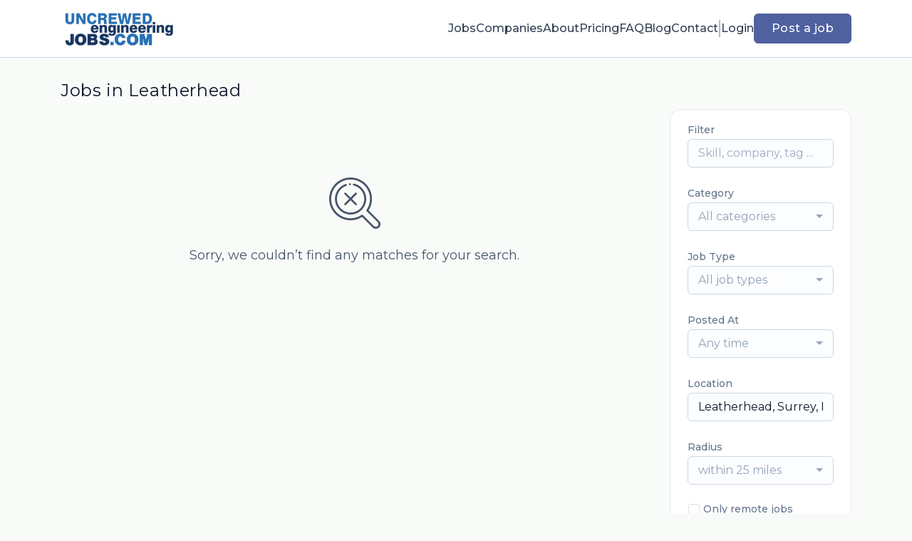

--- FILE ---
content_type: text/html; charset=utf-8
request_url: https://www.google.com/recaptcha/api2/anchor?ar=1&k=6Le7CdQoAAAAAKiYR9pPPytJ7deUomntdJvTs6FD&co=aHR0cHM6Ly93d3cudW5jcmV3ZWRlbmdpbmVlcmluZ2pvYnMuY29tOjQ0Mw..&hl=en&v=N67nZn4AqZkNcbeMu4prBgzg&size=invisible&anchor-ms=20000&execute-ms=30000&cb=e64u4u7mxrwa
body_size: 49354
content:
<!DOCTYPE HTML><html dir="ltr" lang="en"><head><meta http-equiv="Content-Type" content="text/html; charset=UTF-8">
<meta http-equiv="X-UA-Compatible" content="IE=edge">
<title>reCAPTCHA</title>
<style type="text/css">
/* cyrillic-ext */
@font-face {
  font-family: 'Roboto';
  font-style: normal;
  font-weight: 400;
  font-stretch: 100%;
  src: url(//fonts.gstatic.com/s/roboto/v48/KFO7CnqEu92Fr1ME7kSn66aGLdTylUAMa3GUBHMdazTgWw.woff2) format('woff2');
  unicode-range: U+0460-052F, U+1C80-1C8A, U+20B4, U+2DE0-2DFF, U+A640-A69F, U+FE2E-FE2F;
}
/* cyrillic */
@font-face {
  font-family: 'Roboto';
  font-style: normal;
  font-weight: 400;
  font-stretch: 100%;
  src: url(//fonts.gstatic.com/s/roboto/v48/KFO7CnqEu92Fr1ME7kSn66aGLdTylUAMa3iUBHMdazTgWw.woff2) format('woff2');
  unicode-range: U+0301, U+0400-045F, U+0490-0491, U+04B0-04B1, U+2116;
}
/* greek-ext */
@font-face {
  font-family: 'Roboto';
  font-style: normal;
  font-weight: 400;
  font-stretch: 100%;
  src: url(//fonts.gstatic.com/s/roboto/v48/KFO7CnqEu92Fr1ME7kSn66aGLdTylUAMa3CUBHMdazTgWw.woff2) format('woff2');
  unicode-range: U+1F00-1FFF;
}
/* greek */
@font-face {
  font-family: 'Roboto';
  font-style: normal;
  font-weight: 400;
  font-stretch: 100%;
  src: url(//fonts.gstatic.com/s/roboto/v48/KFO7CnqEu92Fr1ME7kSn66aGLdTylUAMa3-UBHMdazTgWw.woff2) format('woff2');
  unicode-range: U+0370-0377, U+037A-037F, U+0384-038A, U+038C, U+038E-03A1, U+03A3-03FF;
}
/* math */
@font-face {
  font-family: 'Roboto';
  font-style: normal;
  font-weight: 400;
  font-stretch: 100%;
  src: url(//fonts.gstatic.com/s/roboto/v48/KFO7CnqEu92Fr1ME7kSn66aGLdTylUAMawCUBHMdazTgWw.woff2) format('woff2');
  unicode-range: U+0302-0303, U+0305, U+0307-0308, U+0310, U+0312, U+0315, U+031A, U+0326-0327, U+032C, U+032F-0330, U+0332-0333, U+0338, U+033A, U+0346, U+034D, U+0391-03A1, U+03A3-03A9, U+03B1-03C9, U+03D1, U+03D5-03D6, U+03F0-03F1, U+03F4-03F5, U+2016-2017, U+2034-2038, U+203C, U+2040, U+2043, U+2047, U+2050, U+2057, U+205F, U+2070-2071, U+2074-208E, U+2090-209C, U+20D0-20DC, U+20E1, U+20E5-20EF, U+2100-2112, U+2114-2115, U+2117-2121, U+2123-214F, U+2190, U+2192, U+2194-21AE, U+21B0-21E5, U+21F1-21F2, U+21F4-2211, U+2213-2214, U+2216-22FF, U+2308-230B, U+2310, U+2319, U+231C-2321, U+2336-237A, U+237C, U+2395, U+239B-23B7, U+23D0, U+23DC-23E1, U+2474-2475, U+25AF, U+25B3, U+25B7, U+25BD, U+25C1, U+25CA, U+25CC, U+25FB, U+266D-266F, U+27C0-27FF, U+2900-2AFF, U+2B0E-2B11, U+2B30-2B4C, U+2BFE, U+3030, U+FF5B, U+FF5D, U+1D400-1D7FF, U+1EE00-1EEFF;
}
/* symbols */
@font-face {
  font-family: 'Roboto';
  font-style: normal;
  font-weight: 400;
  font-stretch: 100%;
  src: url(//fonts.gstatic.com/s/roboto/v48/KFO7CnqEu92Fr1ME7kSn66aGLdTylUAMaxKUBHMdazTgWw.woff2) format('woff2');
  unicode-range: U+0001-000C, U+000E-001F, U+007F-009F, U+20DD-20E0, U+20E2-20E4, U+2150-218F, U+2190, U+2192, U+2194-2199, U+21AF, U+21E6-21F0, U+21F3, U+2218-2219, U+2299, U+22C4-22C6, U+2300-243F, U+2440-244A, U+2460-24FF, U+25A0-27BF, U+2800-28FF, U+2921-2922, U+2981, U+29BF, U+29EB, U+2B00-2BFF, U+4DC0-4DFF, U+FFF9-FFFB, U+10140-1018E, U+10190-1019C, U+101A0, U+101D0-101FD, U+102E0-102FB, U+10E60-10E7E, U+1D2C0-1D2D3, U+1D2E0-1D37F, U+1F000-1F0FF, U+1F100-1F1AD, U+1F1E6-1F1FF, U+1F30D-1F30F, U+1F315, U+1F31C, U+1F31E, U+1F320-1F32C, U+1F336, U+1F378, U+1F37D, U+1F382, U+1F393-1F39F, U+1F3A7-1F3A8, U+1F3AC-1F3AF, U+1F3C2, U+1F3C4-1F3C6, U+1F3CA-1F3CE, U+1F3D4-1F3E0, U+1F3ED, U+1F3F1-1F3F3, U+1F3F5-1F3F7, U+1F408, U+1F415, U+1F41F, U+1F426, U+1F43F, U+1F441-1F442, U+1F444, U+1F446-1F449, U+1F44C-1F44E, U+1F453, U+1F46A, U+1F47D, U+1F4A3, U+1F4B0, U+1F4B3, U+1F4B9, U+1F4BB, U+1F4BF, U+1F4C8-1F4CB, U+1F4D6, U+1F4DA, U+1F4DF, U+1F4E3-1F4E6, U+1F4EA-1F4ED, U+1F4F7, U+1F4F9-1F4FB, U+1F4FD-1F4FE, U+1F503, U+1F507-1F50B, U+1F50D, U+1F512-1F513, U+1F53E-1F54A, U+1F54F-1F5FA, U+1F610, U+1F650-1F67F, U+1F687, U+1F68D, U+1F691, U+1F694, U+1F698, U+1F6AD, U+1F6B2, U+1F6B9-1F6BA, U+1F6BC, U+1F6C6-1F6CF, U+1F6D3-1F6D7, U+1F6E0-1F6EA, U+1F6F0-1F6F3, U+1F6F7-1F6FC, U+1F700-1F7FF, U+1F800-1F80B, U+1F810-1F847, U+1F850-1F859, U+1F860-1F887, U+1F890-1F8AD, U+1F8B0-1F8BB, U+1F8C0-1F8C1, U+1F900-1F90B, U+1F93B, U+1F946, U+1F984, U+1F996, U+1F9E9, U+1FA00-1FA6F, U+1FA70-1FA7C, U+1FA80-1FA89, U+1FA8F-1FAC6, U+1FACE-1FADC, U+1FADF-1FAE9, U+1FAF0-1FAF8, U+1FB00-1FBFF;
}
/* vietnamese */
@font-face {
  font-family: 'Roboto';
  font-style: normal;
  font-weight: 400;
  font-stretch: 100%;
  src: url(//fonts.gstatic.com/s/roboto/v48/KFO7CnqEu92Fr1ME7kSn66aGLdTylUAMa3OUBHMdazTgWw.woff2) format('woff2');
  unicode-range: U+0102-0103, U+0110-0111, U+0128-0129, U+0168-0169, U+01A0-01A1, U+01AF-01B0, U+0300-0301, U+0303-0304, U+0308-0309, U+0323, U+0329, U+1EA0-1EF9, U+20AB;
}
/* latin-ext */
@font-face {
  font-family: 'Roboto';
  font-style: normal;
  font-weight: 400;
  font-stretch: 100%;
  src: url(//fonts.gstatic.com/s/roboto/v48/KFO7CnqEu92Fr1ME7kSn66aGLdTylUAMa3KUBHMdazTgWw.woff2) format('woff2');
  unicode-range: U+0100-02BA, U+02BD-02C5, U+02C7-02CC, U+02CE-02D7, U+02DD-02FF, U+0304, U+0308, U+0329, U+1D00-1DBF, U+1E00-1E9F, U+1EF2-1EFF, U+2020, U+20A0-20AB, U+20AD-20C0, U+2113, U+2C60-2C7F, U+A720-A7FF;
}
/* latin */
@font-face {
  font-family: 'Roboto';
  font-style: normal;
  font-weight: 400;
  font-stretch: 100%;
  src: url(//fonts.gstatic.com/s/roboto/v48/KFO7CnqEu92Fr1ME7kSn66aGLdTylUAMa3yUBHMdazQ.woff2) format('woff2');
  unicode-range: U+0000-00FF, U+0131, U+0152-0153, U+02BB-02BC, U+02C6, U+02DA, U+02DC, U+0304, U+0308, U+0329, U+2000-206F, U+20AC, U+2122, U+2191, U+2193, U+2212, U+2215, U+FEFF, U+FFFD;
}
/* cyrillic-ext */
@font-face {
  font-family: 'Roboto';
  font-style: normal;
  font-weight: 500;
  font-stretch: 100%;
  src: url(//fonts.gstatic.com/s/roboto/v48/KFO7CnqEu92Fr1ME7kSn66aGLdTylUAMa3GUBHMdazTgWw.woff2) format('woff2');
  unicode-range: U+0460-052F, U+1C80-1C8A, U+20B4, U+2DE0-2DFF, U+A640-A69F, U+FE2E-FE2F;
}
/* cyrillic */
@font-face {
  font-family: 'Roboto';
  font-style: normal;
  font-weight: 500;
  font-stretch: 100%;
  src: url(//fonts.gstatic.com/s/roboto/v48/KFO7CnqEu92Fr1ME7kSn66aGLdTylUAMa3iUBHMdazTgWw.woff2) format('woff2');
  unicode-range: U+0301, U+0400-045F, U+0490-0491, U+04B0-04B1, U+2116;
}
/* greek-ext */
@font-face {
  font-family: 'Roboto';
  font-style: normal;
  font-weight: 500;
  font-stretch: 100%;
  src: url(//fonts.gstatic.com/s/roboto/v48/KFO7CnqEu92Fr1ME7kSn66aGLdTylUAMa3CUBHMdazTgWw.woff2) format('woff2');
  unicode-range: U+1F00-1FFF;
}
/* greek */
@font-face {
  font-family: 'Roboto';
  font-style: normal;
  font-weight: 500;
  font-stretch: 100%;
  src: url(//fonts.gstatic.com/s/roboto/v48/KFO7CnqEu92Fr1ME7kSn66aGLdTylUAMa3-UBHMdazTgWw.woff2) format('woff2');
  unicode-range: U+0370-0377, U+037A-037F, U+0384-038A, U+038C, U+038E-03A1, U+03A3-03FF;
}
/* math */
@font-face {
  font-family: 'Roboto';
  font-style: normal;
  font-weight: 500;
  font-stretch: 100%;
  src: url(//fonts.gstatic.com/s/roboto/v48/KFO7CnqEu92Fr1ME7kSn66aGLdTylUAMawCUBHMdazTgWw.woff2) format('woff2');
  unicode-range: U+0302-0303, U+0305, U+0307-0308, U+0310, U+0312, U+0315, U+031A, U+0326-0327, U+032C, U+032F-0330, U+0332-0333, U+0338, U+033A, U+0346, U+034D, U+0391-03A1, U+03A3-03A9, U+03B1-03C9, U+03D1, U+03D5-03D6, U+03F0-03F1, U+03F4-03F5, U+2016-2017, U+2034-2038, U+203C, U+2040, U+2043, U+2047, U+2050, U+2057, U+205F, U+2070-2071, U+2074-208E, U+2090-209C, U+20D0-20DC, U+20E1, U+20E5-20EF, U+2100-2112, U+2114-2115, U+2117-2121, U+2123-214F, U+2190, U+2192, U+2194-21AE, U+21B0-21E5, U+21F1-21F2, U+21F4-2211, U+2213-2214, U+2216-22FF, U+2308-230B, U+2310, U+2319, U+231C-2321, U+2336-237A, U+237C, U+2395, U+239B-23B7, U+23D0, U+23DC-23E1, U+2474-2475, U+25AF, U+25B3, U+25B7, U+25BD, U+25C1, U+25CA, U+25CC, U+25FB, U+266D-266F, U+27C0-27FF, U+2900-2AFF, U+2B0E-2B11, U+2B30-2B4C, U+2BFE, U+3030, U+FF5B, U+FF5D, U+1D400-1D7FF, U+1EE00-1EEFF;
}
/* symbols */
@font-face {
  font-family: 'Roboto';
  font-style: normal;
  font-weight: 500;
  font-stretch: 100%;
  src: url(//fonts.gstatic.com/s/roboto/v48/KFO7CnqEu92Fr1ME7kSn66aGLdTylUAMaxKUBHMdazTgWw.woff2) format('woff2');
  unicode-range: U+0001-000C, U+000E-001F, U+007F-009F, U+20DD-20E0, U+20E2-20E4, U+2150-218F, U+2190, U+2192, U+2194-2199, U+21AF, U+21E6-21F0, U+21F3, U+2218-2219, U+2299, U+22C4-22C6, U+2300-243F, U+2440-244A, U+2460-24FF, U+25A0-27BF, U+2800-28FF, U+2921-2922, U+2981, U+29BF, U+29EB, U+2B00-2BFF, U+4DC0-4DFF, U+FFF9-FFFB, U+10140-1018E, U+10190-1019C, U+101A0, U+101D0-101FD, U+102E0-102FB, U+10E60-10E7E, U+1D2C0-1D2D3, U+1D2E0-1D37F, U+1F000-1F0FF, U+1F100-1F1AD, U+1F1E6-1F1FF, U+1F30D-1F30F, U+1F315, U+1F31C, U+1F31E, U+1F320-1F32C, U+1F336, U+1F378, U+1F37D, U+1F382, U+1F393-1F39F, U+1F3A7-1F3A8, U+1F3AC-1F3AF, U+1F3C2, U+1F3C4-1F3C6, U+1F3CA-1F3CE, U+1F3D4-1F3E0, U+1F3ED, U+1F3F1-1F3F3, U+1F3F5-1F3F7, U+1F408, U+1F415, U+1F41F, U+1F426, U+1F43F, U+1F441-1F442, U+1F444, U+1F446-1F449, U+1F44C-1F44E, U+1F453, U+1F46A, U+1F47D, U+1F4A3, U+1F4B0, U+1F4B3, U+1F4B9, U+1F4BB, U+1F4BF, U+1F4C8-1F4CB, U+1F4D6, U+1F4DA, U+1F4DF, U+1F4E3-1F4E6, U+1F4EA-1F4ED, U+1F4F7, U+1F4F9-1F4FB, U+1F4FD-1F4FE, U+1F503, U+1F507-1F50B, U+1F50D, U+1F512-1F513, U+1F53E-1F54A, U+1F54F-1F5FA, U+1F610, U+1F650-1F67F, U+1F687, U+1F68D, U+1F691, U+1F694, U+1F698, U+1F6AD, U+1F6B2, U+1F6B9-1F6BA, U+1F6BC, U+1F6C6-1F6CF, U+1F6D3-1F6D7, U+1F6E0-1F6EA, U+1F6F0-1F6F3, U+1F6F7-1F6FC, U+1F700-1F7FF, U+1F800-1F80B, U+1F810-1F847, U+1F850-1F859, U+1F860-1F887, U+1F890-1F8AD, U+1F8B0-1F8BB, U+1F8C0-1F8C1, U+1F900-1F90B, U+1F93B, U+1F946, U+1F984, U+1F996, U+1F9E9, U+1FA00-1FA6F, U+1FA70-1FA7C, U+1FA80-1FA89, U+1FA8F-1FAC6, U+1FACE-1FADC, U+1FADF-1FAE9, U+1FAF0-1FAF8, U+1FB00-1FBFF;
}
/* vietnamese */
@font-face {
  font-family: 'Roboto';
  font-style: normal;
  font-weight: 500;
  font-stretch: 100%;
  src: url(//fonts.gstatic.com/s/roboto/v48/KFO7CnqEu92Fr1ME7kSn66aGLdTylUAMa3OUBHMdazTgWw.woff2) format('woff2');
  unicode-range: U+0102-0103, U+0110-0111, U+0128-0129, U+0168-0169, U+01A0-01A1, U+01AF-01B0, U+0300-0301, U+0303-0304, U+0308-0309, U+0323, U+0329, U+1EA0-1EF9, U+20AB;
}
/* latin-ext */
@font-face {
  font-family: 'Roboto';
  font-style: normal;
  font-weight: 500;
  font-stretch: 100%;
  src: url(//fonts.gstatic.com/s/roboto/v48/KFO7CnqEu92Fr1ME7kSn66aGLdTylUAMa3KUBHMdazTgWw.woff2) format('woff2');
  unicode-range: U+0100-02BA, U+02BD-02C5, U+02C7-02CC, U+02CE-02D7, U+02DD-02FF, U+0304, U+0308, U+0329, U+1D00-1DBF, U+1E00-1E9F, U+1EF2-1EFF, U+2020, U+20A0-20AB, U+20AD-20C0, U+2113, U+2C60-2C7F, U+A720-A7FF;
}
/* latin */
@font-face {
  font-family: 'Roboto';
  font-style: normal;
  font-weight: 500;
  font-stretch: 100%;
  src: url(//fonts.gstatic.com/s/roboto/v48/KFO7CnqEu92Fr1ME7kSn66aGLdTylUAMa3yUBHMdazQ.woff2) format('woff2');
  unicode-range: U+0000-00FF, U+0131, U+0152-0153, U+02BB-02BC, U+02C6, U+02DA, U+02DC, U+0304, U+0308, U+0329, U+2000-206F, U+20AC, U+2122, U+2191, U+2193, U+2212, U+2215, U+FEFF, U+FFFD;
}
/* cyrillic-ext */
@font-face {
  font-family: 'Roboto';
  font-style: normal;
  font-weight: 900;
  font-stretch: 100%;
  src: url(//fonts.gstatic.com/s/roboto/v48/KFO7CnqEu92Fr1ME7kSn66aGLdTylUAMa3GUBHMdazTgWw.woff2) format('woff2');
  unicode-range: U+0460-052F, U+1C80-1C8A, U+20B4, U+2DE0-2DFF, U+A640-A69F, U+FE2E-FE2F;
}
/* cyrillic */
@font-face {
  font-family: 'Roboto';
  font-style: normal;
  font-weight: 900;
  font-stretch: 100%;
  src: url(//fonts.gstatic.com/s/roboto/v48/KFO7CnqEu92Fr1ME7kSn66aGLdTylUAMa3iUBHMdazTgWw.woff2) format('woff2');
  unicode-range: U+0301, U+0400-045F, U+0490-0491, U+04B0-04B1, U+2116;
}
/* greek-ext */
@font-face {
  font-family: 'Roboto';
  font-style: normal;
  font-weight: 900;
  font-stretch: 100%;
  src: url(//fonts.gstatic.com/s/roboto/v48/KFO7CnqEu92Fr1ME7kSn66aGLdTylUAMa3CUBHMdazTgWw.woff2) format('woff2');
  unicode-range: U+1F00-1FFF;
}
/* greek */
@font-face {
  font-family: 'Roboto';
  font-style: normal;
  font-weight: 900;
  font-stretch: 100%;
  src: url(//fonts.gstatic.com/s/roboto/v48/KFO7CnqEu92Fr1ME7kSn66aGLdTylUAMa3-UBHMdazTgWw.woff2) format('woff2');
  unicode-range: U+0370-0377, U+037A-037F, U+0384-038A, U+038C, U+038E-03A1, U+03A3-03FF;
}
/* math */
@font-face {
  font-family: 'Roboto';
  font-style: normal;
  font-weight: 900;
  font-stretch: 100%;
  src: url(//fonts.gstatic.com/s/roboto/v48/KFO7CnqEu92Fr1ME7kSn66aGLdTylUAMawCUBHMdazTgWw.woff2) format('woff2');
  unicode-range: U+0302-0303, U+0305, U+0307-0308, U+0310, U+0312, U+0315, U+031A, U+0326-0327, U+032C, U+032F-0330, U+0332-0333, U+0338, U+033A, U+0346, U+034D, U+0391-03A1, U+03A3-03A9, U+03B1-03C9, U+03D1, U+03D5-03D6, U+03F0-03F1, U+03F4-03F5, U+2016-2017, U+2034-2038, U+203C, U+2040, U+2043, U+2047, U+2050, U+2057, U+205F, U+2070-2071, U+2074-208E, U+2090-209C, U+20D0-20DC, U+20E1, U+20E5-20EF, U+2100-2112, U+2114-2115, U+2117-2121, U+2123-214F, U+2190, U+2192, U+2194-21AE, U+21B0-21E5, U+21F1-21F2, U+21F4-2211, U+2213-2214, U+2216-22FF, U+2308-230B, U+2310, U+2319, U+231C-2321, U+2336-237A, U+237C, U+2395, U+239B-23B7, U+23D0, U+23DC-23E1, U+2474-2475, U+25AF, U+25B3, U+25B7, U+25BD, U+25C1, U+25CA, U+25CC, U+25FB, U+266D-266F, U+27C0-27FF, U+2900-2AFF, U+2B0E-2B11, U+2B30-2B4C, U+2BFE, U+3030, U+FF5B, U+FF5D, U+1D400-1D7FF, U+1EE00-1EEFF;
}
/* symbols */
@font-face {
  font-family: 'Roboto';
  font-style: normal;
  font-weight: 900;
  font-stretch: 100%;
  src: url(//fonts.gstatic.com/s/roboto/v48/KFO7CnqEu92Fr1ME7kSn66aGLdTylUAMaxKUBHMdazTgWw.woff2) format('woff2');
  unicode-range: U+0001-000C, U+000E-001F, U+007F-009F, U+20DD-20E0, U+20E2-20E4, U+2150-218F, U+2190, U+2192, U+2194-2199, U+21AF, U+21E6-21F0, U+21F3, U+2218-2219, U+2299, U+22C4-22C6, U+2300-243F, U+2440-244A, U+2460-24FF, U+25A0-27BF, U+2800-28FF, U+2921-2922, U+2981, U+29BF, U+29EB, U+2B00-2BFF, U+4DC0-4DFF, U+FFF9-FFFB, U+10140-1018E, U+10190-1019C, U+101A0, U+101D0-101FD, U+102E0-102FB, U+10E60-10E7E, U+1D2C0-1D2D3, U+1D2E0-1D37F, U+1F000-1F0FF, U+1F100-1F1AD, U+1F1E6-1F1FF, U+1F30D-1F30F, U+1F315, U+1F31C, U+1F31E, U+1F320-1F32C, U+1F336, U+1F378, U+1F37D, U+1F382, U+1F393-1F39F, U+1F3A7-1F3A8, U+1F3AC-1F3AF, U+1F3C2, U+1F3C4-1F3C6, U+1F3CA-1F3CE, U+1F3D4-1F3E0, U+1F3ED, U+1F3F1-1F3F3, U+1F3F5-1F3F7, U+1F408, U+1F415, U+1F41F, U+1F426, U+1F43F, U+1F441-1F442, U+1F444, U+1F446-1F449, U+1F44C-1F44E, U+1F453, U+1F46A, U+1F47D, U+1F4A3, U+1F4B0, U+1F4B3, U+1F4B9, U+1F4BB, U+1F4BF, U+1F4C8-1F4CB, U+1F4D6, U+1F4DA, U+1F4DF, U+1F4E3-1F4E6, U+1F4EA-1F4ED, U+1F4F7, U+1F4F9-1F4FB, U+1F4FD-1F4FE, U+1F503, U+1F507-1F50B, U+1F50D, U+1F512-1F513, U+1F53E-1F54A, U+1F54F-1F5FA, U+1F610, U+1F650-1F67F, U+1F687, U+1F68D, U+1F691, U+1F694, U+1F698, U+1F6AD, U+1F6B2, U+1F6B9-1F6BA, U+1F6BC, U+1F6C6-1F6CF, U+1F6D3-1F6D7, U+1F6E0-1F6EA, U+1F6F0-1F6F3, U+1F6F7-1F6FC, U+1F700-1F7FF, U+1F800-1F80B, U+1F810-1F847, U+1F850-1F859, U+1F860-1F887, U+1F890-1F8AD, U+1F8B0-1F8BB, U+1F8C0-1F8C1, U+1F900-1F90B, U+1F93B, U+1F946, U+1F984, U+1F996, U+1F9E9, U+1FA00-1FA6F, U+1FA70-1FA7C, U+1FA80-1FA89, U+1FA8F-1FAC6, U+1FACE-1FADC, U+1FADF-1FAE9, U+1FAF0-1FAF8, U+1FB00-1FBFF;
}
/* vietnamese */
@font-face {
  font-family: 'Roboto';
  font-style: normal;
  font-weight: 900;
  font-stretch: 100%;
  src: url(//fonts.gstatic.com/s/roboto/v48/KFO7CnqEu92Fr1ME7kSn66aGLdTylUAMa3OUBHMdazTgWw.woff2) format('woff2');
  unicode-range: U+0102-0103, U+0110-0111, U+0128-0129, U+0168-0169, U+01A0-01A1, U+01AF-01B0, U+0300-0301, U+0303-0304, U+0308-0309, U+0323, U+0329, U+1EA0-1EF9, U+20AB;
}
/* latin-ext */
@font-face {
  font-family: 'Roboto';
  font-style: normal;
  font-weight: 900;
  font-stretch: 100%;
  src: url(//fonts.gstatic.com/s/roboto/v48/KFO7CnqEu92Fr1ME7kSn66aGLdTylUAMa3KUBHMdazTgWw.woff2) format('woff2');
  unicode-range: U+0100-02BA, U+02BD-02C5, U+02C7-02CC, U+02CE-02D7, U+02DD-02FF, U+0304, U+0308, U+0329, U+1D00-1DBF, U+1E00-1E9F, U+1EF2-1EFF, U+2020, U+20A0-20AB, U+20AD-20C0, U+2113, U+2C60-2C7F, U+A720-A7FF;
}
/* latin */
@font-face {
  font-family: 'Roboto';
  font-style: normal;
  font-weight: 900;
  font-stretch: 100%;
  src: url(//fonts.gstatic.com/s/roboto/v48/KFO7CnqEu92Fr1ME7kSn66aGLdTylUAMa3yUBHMdazQ.woff2) format('woff2');
  unicode-range: U+0000-00FF, U+0131, U+0152-0153, U+02BB-02BC, U+02C6, U+02DA, U+02DC, U+0304, U+0308, U+0329, U+2000-206F, U+20AC, U+2122, U+2191, U+2193, U+2212, U+2215, U+FEFF, U+FFFD;
}

</style>
<link rel="stylesheet" type="text/css" href="https://www.gstatic.com/recaptcha/releases/N67nZn4AqZkNcbeMu4prBgzg/styles__ltr.css">
<script nonce="hlhRsAFAmmF75n2WpjdAUQ" type="text/javascript">window['__recaptcha_api'] = 'https://www.google.com/recaptcha/api2/';</script>
<script type="text/javascript" src="https://www.gstatic.com/recaptcha/releases/N67nZn4AqZkNcbeMu4prBgzg/recaptcha__en.js" nonce="hlhRsAFAmmF75n2WpjdAUQ">
      
    </script></head>
<body><div id="rc-anchor-alert" class="rc-anchor-alert"></div>
<input type="hidden" id="recaptcha-token" value="[base64]">
<script type="text/javascript" nonce="hlhRsAFAmmF75n2WpjdAUQ">
      recaptcha.anchor.Main.init("[\x22ainput\x22,[\x22bgdata\x22,\x22\x22,\[base64]/[base64]/[base64]/[base64]/[base64]/[base64]/KGcoTywyNTMsTy5PKSxVRyhPLEMpKTpnKE8sMjUzLEMpLE8pKSxsKSksTykpfSxieT1mdW5jdGlvbihDLE8sdSxsKXtmb3IobD0odT1SKEMpLDApO08+MDtPLS0pbD1sPDw4fFooQyk7ZyhDLHUsbCl9LFVHPWZ1bmN0aW9uKEMsTyl7Qy5pLmxlbmd0aD4xMDQ/[base64]/[base64]/[base64]/[base64]/[base64]/[base64]/[base64]\\u003d\x22,\[base64]\x22,\[base64]/CgcOcw7/DtsOHwrwSQhLDhhw8C8OwSsOLw5UTwrrCpsObK8ORw6/DgWbDsS3CiFbCtG/DvsKSBHTDuQpnM1DChsOnwpnDrcKlwq/CpcOdwprDkDt9eCx/wrHDrxlQc2oSBUspUsOuwqzClRE3wqXDnz1QwppHRMKoHsOrwqXCt8OpRgnDnMKHEVIRwpfDicOHZzMFw49JY8Oqwp3DuMOTwqc7w65rw5/Cl8KzGsO0K0EiLcOkwo8jwrDCucKsdsOXwrfDkXzDtsK7bMKyUcK0w4Fxw4XDhTtQw5LDnsOww73DklHCm8O3dsK6MFVUMxcvZxNuw5toc8KFGsO2w4DCqcO7w7PDqxHDvsKuAmLCmkLCtsOJwo50GzYgwr10w6JSw43CscOww7rDu8KZRMOiE3U4w5gQwrZpwrQNw7/[base64]/Dhx7DlMKER8O6WCvDjcOkXcK5MltIZsKwb8OVw5rDtsKNa8KMwpXDpcK7UcOjw41lw4LDncKSw7NoM0rCkMO2w69kWMOMTnbDqcO3LDzCsAMWZ8OqFmjDtw4YO8OQCcOoYcKHQWMFZQwWw6jDuUIMwrspMsOpw6/Ck8Oxw7t/w4h5wonCmsOTOsONw7F7dAzDq8OLPsOWwrUCw44Uw6/[base64]/w5fDpXBzEcO1e8KpLMKQw6vDn8OcBsK/BMOyw4XCqRnDmlHClxTCnsKcwofCjcKVMmvDgAZGcMOHw7DCnlNwVjxXdkxbZ8OfwqR2Kg4dWF0yw6kGw6Q7woNpPcKHw4sOJMKXwqIkwpvDr8OUPVEtJx/Cigxvw4LCmcKVHWo8wpQpNsOow4DCsGPDuRACw6IiP8OTI8KOBQLDmiLDiMOrwo/DpsOfSikWbEZAw6Axw4kew4HDvMOzHEjCjsKow5J4LGwiw6Rrw67Co8OSw4sYMsOtwr3DtBjDpzYcPsOcw5BVN8KWWnjDnsKowoVbwpzCvcKDah/DhMKUwrA+w6U/[base64]/Cl8KbwpfDth5wXcKYw5wiLkYvwrtNw64EHcOrw6ELwq0OalMkwopLSsOFw5vCmMO/w6Q2NMO2w5XDk8OSwpoeE3/[base64]/Crk9ScsOXDUjDuBNED8OLRsOAwrh3PsO7ecOXaMOqw6M9fh84UhfCkhbCgA3CuVV7LXbDg8KUwpvDlsO0FBfCshbCg8O+w5nDjhLDscO+w71bfTjCtllONnTClMKmX0xJw5bCj8KLU0lDb8KhYn7Dt8Kwbl3DlsK2w7RWDGl1AcOkBcK/KhV3DVDDtm7CvA80w73DosKkwoFhXy/Cq1h4FMK/w7nCnRnCiUPCqcOZW8K9wrIyPsKnFWN9w5pNOMOCJxtswpvDr0obWl50w5rDjGlxwqMVw606enQxfMKKw5NYw65aeMKsw54yFsKdLsKsHjzDgsOkaTV0w6/CosOJXgldFm3Dp8Kww7JtKm9mw4gXw7XDmcKlUsKjw6Mfw4zCklLDlsKpwoPCucO0WsOEbcOiw4zDmMKBZMKQQsKTwoDDrRXDjWHCr2xVNhTDpsKbwpXDszrDtMO5wp9Bwq/[base64]/w7x7H8KOCMKBw7XCt2dpd8KQwr0UTcOiw7PCvRfDjXvDmEEmScKtw5ZvwqtxwoRTSHjCn8OoblkhS8K/TUYKwrEIGFbDn8Kzwq0xNsOJw5oXwofDhMK4w6ocw5HCimfCp8Obwr4nw4zDs8KewrBkwqdxGsKIYsOEFBoIwpjCoMOIw6nDnm3DnBgNwonDl31nasOaGXMmw5EbwpRyEhzDolhaw6x5wr7Ci8KQwoHCoHZtYcOow7/Cv8KZOsONKsO7w4gtwr7CvsOkf8OQR8ONLsOFQBzCsj9yw5TDhMKNw4PDgDrCo8O+w4xnC1TDhHhww61RSl/CiwTDicO+HnBBVcKFHcKywpbDqGolw7fCgBTCoAPDoMO4wqYzbXPCt8KoYDJCwq0Rwo4bw5/CuMOYdCpiwrrCoMKJwrQ2UHrDgMOZw6/[base64]/Dl8K4csKZIMOnOUoDUjTDscK9ccKow5lEw6nCl14Iwqhswo7CrcKwWD5QSC9Zwo7DuxzDpGXCmgvCn8OBP8KowrHDnSjDlMODG0nDuEdVw6IjV8KkworDnsOaUMO1wqDCpcKbA1DCqFzCuhPCkV7DqAoOw58dRsO9ZcK3w4ojZ8KkwrDCp8O/w7kVDA7Do8OXAmlAKcORfcK5VifCj0zChsOOw5UANkHCrlZLwqAhP8OvXWpxwrvCj8ONBMKowqfCtDNaB8KLBnYbKcKQXTrDi8KkaXbCicKywpRFLMK1w6bDvcOrEWQUbxvDrVcpR8KGdSjCqMOowr7ClsOiP8KGw61RZsKxesK7S34NDT7DtA5ew6I3wq/DjsOYDMOHW8OQXk93SQPCtwIZwqzDo0vDtClPcUssw4xVW8K8w6l/WgLCl8O4RsKwQcOtLsKXSFNGYA/DmUrDpcKCWMKPYcOqw4fCljzCucKHSAYsLnHDnMK7ZRlRMG41ZMKZw6nDqEzCkDPDoU0Bw5IFwpPDuC/Csi9NYcO9w5rDmmXDmMOHODPCq351wpTDk8KAwpB/wohrfsK6wonDgMOpPkp7UxnCiwg8wosYwrpfLsKTw5LDsMKMw70Hw78hXyBGE0fCisKXFR7DhMK/bsKRVCvCo8OJw4nDvMKPD8Ocw4ApThUMwqjDpsOdVA3CrcOiw7zCo8OEwoEyH8KOfkgJKEAwKsO6dMOTS8KIXWnCqxbCu8Okw41tGizClsKUwojDoR50CsOzwpt/wrFDw51Ow6TCiiQzHiPDslfCsMKab8Kgwpd9wq/DpcO0worDvMOSDU5PRXLDkX0twojDvCAVPMO3McO2w7TDhcOVwrzDmsK5wpcqecKrwprCm8KRUsKTw6kqVMOkw4rChcOAD8KVPSnCsTvDi8Ozw6p6Yk8MdcKKw5DCkcKYwqlNw5Z8w5UPwppfwqsYwphXLMOpEWViw7bClsOMw5fCuMKxQ0Irwo/DhcO5w4NraQDCncOFwroeXsKEdwMPDcKAJj5ew4V4NcKuDC5KesKCwptqIMK3X07Dq1AAw4VTwqHDiMK7w7zCn2nCv8K3P8K/wqHCt8Ovew3DmMK4wpzCmTfCm1cww5rDgCArw7lAPCnDicK5w4bCn2fCjjbCmsOLwoAcwrwIw69Dwr9awp3DgTRuDsOTM8Oew6LCuHlMw6V+wph4BcOPwo/[base64]/w43DgMO1VUzDn1l/wpvCtB0gEGUbIMKDUsKHTUFpw4/DjFphw5rCjndYDMOCMiDCk8OBwrJ8w5pmwrkBwrDCg8ODwo3DjXbCsnZyw69ORMOvTUrDncK6AcOrDBTDoSIcw7HCtGTCrMOVw5/[base64]/DlFzDusKsecKAEmpAw6VWBg3DosKCwrAdTsK2KcKgw47DlFzCq1XDmidCTMKwY8KWwo7DtFnCsRxHTTXDgCQzwr1lw5thwrXClk/DlsOHMxDDscOOw6tsAMKvw6zDlHjCuMK2wpUpw454d8KnPcOAEcOtfMKrPMOYawzCmn7CnMOnw4fDhD/[base64]/CqXFnKTwSw6HCu0ISPhPCgCodwofDnBoYL8KadsKcwoTDhVRpwrwyw4/DgMK1woLCpWRJwoFIw496wpnDvjlXw5UfHyMVwrURHcOJw7nCtAMSw6sePcOcwozDmcOmwo3CoW5FT38rMwTCgsK1IzfDrxldfMO/[base64]/Ds09VwpxRX8OqdRRtw7ZYwobDtcOjwqMOdlc0w4Y4Xk3CjcKxQW8UZ1FAQUtiQQF3wqBHwrnCkQgUw4Y3wpw/[base64]/X29Twpl7KsOkPMOvwr53w7rCu8ORw64VIDHCi8OYwpvDtxnDg8KHCsOTwq/[base64]/[base64]/CvV83WcONaSTChcORfsKkCgs7LMOqNsOow7/CmhvDhcOiwpkRw6hOf3QEwrLDs3cTasKIwpYhwqHDksK/UGBsw47DsjI+wqjDozUpAzfCqizDnsOyYhh3w4zDhsOYw4MEwpbCqVjCvmLCjUTDnkV0KATChsO3wqxFdsOeHhRgwq5Jw48Aw7vDkVASNMO7w6fDusKDwrHDoMKUGMK8DMOEAcOiccKLMMK8w77CjMOCT8KeWk1lwqPCqcKxO8KcRsOkGjTDrg/CjMO5wprDkMOlHSxWw47DjMO0wo9Cw77CnsOOwoTDj8KZCHfCihTDt3XCvXrDsMK0O0LDuk0pZsKFw7wvO8OjbsOdw4lBwpHDsXrCiQEbw7rDnMODw6kZS8KGCDQBB8OPGUfCjQXDgMOFYDoAZ8KFezcGwoB7Y23Dn0oTM2vCvMONwrAPZmPCvl/CiE3DpDA+w6dIw4LDkcK+woXCqsKDw5bDk2/Cm8KALUDDusOwDsKfwqsYDMKGQsOsw45ow4YrKxXDrCHDjGkLRsKhJU7CjjzDt1c3KBNOw6tew7tkwrdMw6XDnFTCi8OOw6wFIcKUeH/CllNTwqDDj8ODAGROdMOZEcOcekLDn8KnNxxnw7EAGMOYfMKyB1p5FMO4w4rDl2pIwrQ8wpfCqFTDojDCoTpVVnTCk8KRwozCpcK2NXXCpMKmElEJRCEuw6/CpcO1QMKnbm/CqcOESlNPRSUBwroqcMKWwpXCvsOcwoNsTMOwIksJwrbChgN7f8KuwpTCrHwKbjJqw5LDhsO+ccK2w63CkykmK8ODZwjDnWvCuk4mwrMrDMOVW8O2w6XCtmfDgFEfI8O0wqA6WMO/w7zDisOIwq9+DUEIwpHCosOqWRN6YiTClRgrbMOGfcKoN0dPw4rDugDDtcKAUsO0VsKXK8OSYsK+AsOFwoRVwr5LIxDDjiIFGH/[base64]/CosKlBwfCssOQYgPChcKmATLDm8KxwqvCqinDgxbCtsKNwq0dw6fCkcOWMWLDnRbConnDpMORwoXDlgvDikUPw6wcBcO/U8OSw6nDuB3DhD7Dp3zDuhNpCnktwrA/[base64]/Ci3N1wqEIwq7DnjpTKDDCjU/Cj8KrwqxEw4NQQMKWw5bDkiDDjMODwokEw6TDicOGw7/ChQ3DsMK3w4wVRcO1Ty7CrMOSw7R7R0tIw6wrZcOKwobCqFzDqsKMw53ClDbCl8O7aQ3CsW/[base64]/Du8KOw5ogwqrCon7CvDo0Hm7CgsKYUjDDkcKWC1LDv8OGR1HDk27DkcOHBT/CnF3Dq8K5w5lRVMOYPn1Mw5VuwpfCqMKfw4JmBSkqw5XCucKdZ8OtwrLDlMO4w4lSwp42NTVpIlzDgMKBU0TDuMOHwqzCmlfDvBXCosKcfsKKw6EHw7bCjExKYjUEw7/[base64]/wqzDt8Otwo/DvB9bUsOtw4HCoMKSw7ESw7dOw6V9wpHClcORVsOIDMOzw6M0wq8zH8KfImsiw7zCuz04w5DCujARwpPDlVXCg1sPwq3CpcO7wp0KCj3DlcKVwqkBBMKEecKuw61SCMO+PGs/VCjDvcKfe8O+OcORFxFETMK6HMOHYFJ5bx7DrsKzwodFBMOlYUs8Dmkxw4jCtsOySEvCgTTDuQXDgCHCsMKFwoopMcOxwrXClTjCu8OJUhDDoU9Hd1UVEsKXT8K8XjzDoihYw5Y/CjHDrsKuw5bCicK/AAEEw6rDsk5PVirCp8K8wqvCpsOEw4LDncORw7/DgsOewq1Qd03ClMKxaH0AUsK/[base64]/[base64]/CVrCoBjDhTsYIQ5pURhxe3c9wqkdwqM7wqfCgMO9DMOCw7TDkUExG3MoAMKfc3zCu8Oww6HDtMKlbFDCusO2MlrDosKDJlrDsz1mwqbDsmx6wprDvTBMNA/[base64]/S8OEfMOtwoEWwo7CusOTwp3Ct8OGw5g6McKlwq0JFsKww6rCp27CocO8wpjCvFFiw6zCq07CmjbCocOBf2PDjmhbw6PCpAcyw53DnMKVw4fDkifCn8O+w7FywqLDmG7Cj8KzAAMDw7/Ckz3Dp8OwJsKLQcKzagnCn1EybsKyU8ODPjzChMOdw5ExDFPDimQVV8KSw4rDu8KaA8OMJcO5FcKWw4PCrwvDlBPDp8KiXMO+wpR0wrvDpAleX2XDjTDCsH9/VGljwqLCgH7CrMO/axfCv8KjasKbUsO/Mj7CuMO5wqPCrMKVUA/[base64]/Dk8Ozwo0xWcORVcOIw55wf8KFw71swovCpcO+wozDhsKdwo3Ci0zDjiPCiW/DgcO2c8KRRcOET8Oewr/[base64]/[base64]/DncKcIcODw78OdsKTScKYw6s3O8KVwoBEd8Kdw73CiWsvJBbCnMOZby5jw4B3w5rCicKTFsK7wp8Aw4PCv8OeB3kkCMKWBcOnwqDCgV3CvsKSw5vCvcOoGcOpwoHDlMK/NSjCpMKiFMONwoxfFhIeK8Oww555K8OeworCoyPDgcKVGTnDjEHCvcKaKcKFwqXDucK8w4Q2w7Mpw5Vww5IjwpPDp0dow6jCnsO4fGRIw4ANwrN1w5Usw4MeJsKVwrbCpxRZFsKQfMKPw4HDlMK1Dw3CuEnChMO5AMKNVmnCu8OHwrbDksOCZFrDqFA2woM/w5HCunpTwosSGCrDvcK6L8ObwqzCsjwWwoYtEzrCjyDCtQ0ZD8OxLh3DsWPDi0/DjMO/c8KkLnrDvMOiPAkIX8Kyc3HCisKHccOrY8O8wo18aFLDtMKYXcOKCcOOw7fDscKmwp/[base64]/w6QZwr7DvcOowpDCqsOdwo5/wqnDm8KJEmHCo0nCrlVLMcOyU8OUAlJJMhTDtVg4w7lvwq/DtldTwrIww5J/HxPDr8Oww5vDl8OUaMOlM8ONSHPDhXzCoXnCi8KhKnjCncK7VR9YwpnCm0TCqcKywoHDoA/ClS4BwrRFDsOmXld7wqIMPCjCoMKww7t/[base64]/[base64]/Do8Ofw63DhjYFJcOhw6vCjAfCglbCscKYLmLDphzClMO3QE7CmFw7RMKWwpbDoBUwcBbCkMKKw7QzT1Ytw5vDqBjDjx1IDF80w4jCqgYkW2FCFDvCvVADw7PDolXCrAvDnMK7w5vDgl4UwpdkSMOZw4/Du8K7wq3Dm1oKw7RYw4LDhMKfQ1gFwpXDksOVwozCgw7CrsOrJRlUw6UgVzFPwp/DoSgcw7wGw50FVMKbX3ERwo1+EsOyw7UPHcKKwp/DisObwpU3w7PCjsOTGsK/w5XDpsOKC8OMVMKLw7sYwoHDjAZLEXTClRIDOCLDv8K3wqnDsMOiwqvCn8ObwpzCiUFCw77DrcONw5XDhiBBD8OgfzxMf2DDmhPDgF/CpMKCV8O6YxwvDcOdw6VRTMKAD8OrwqscNcKUwpnDt8KFwoguS1IYYFQCw4zDlkgmJsKAYHHDjcOGS3TDty/DnsOMwqo+w6TDl8O0w7YyLMK0wrocw4/CgDnCoMO9wrBIRcOVR0HDpMOHaV5DwqtqGmXDqsKFwqvDocOawrFfcsK6FjUtw5EOwqtZw7nDjXomNMO+w4rDocOuw6bCmcKNwrnDpRoywrHCjMOCw5YiCsKiwq4hw5DDoibDg8K8wojDtSMxw6gewpbCvRHChcKhwqh7S8OKwpvDp8O/X1DCixNrw6jCpkl7TMOZwpg2WF3DlsK1WXvDpMOWb8OKSsOQKsOteivDvMK4wprDlcKUw43Crhhzw7dqw7ViwpFRbcKMwqI1Ck/CjcO/[base64]/[base64]/CmUnDpsOJT3o8w6jCrcOjU07Dk1k+wpDDq8Ksw4DCtAoYwrhkXUvCn8O3w4RVwoNZwqwDwoDCuzLDiMO1cAnDpFYzRzjDp8KkwqrCncODLAhdw5LDjMKuwrVkw5BHw75eCSLDsmnDk8KXwqbDpMK1w5oOwq/[base64]/DkcOswr/CoxzDhDY/[base64]/[base64]/CtcO0dSs+w7rClcO8w5XCvHDDrcKCFGAQPlA3wqUiwprDgTTCqmh+wpRWVyLCn8K1McOYfsKlwqfDmcKhwo7Cg1/[base64]/DpcOAEcO4wqjCkCcGw4siw4lwwqjDlWjDncOIRcOrUsKwLsOhFcO4SMOdw7nCqi7Cp8KTw43Dp1LCjlLDuCnDhw3CpMOGwq93ScOTLMONfcKywpNpw4l7wrcyw5dRwoUIwqg0JkUfFMKewq5Mw67CrSJtLAwEwrLCv2h8w4onw7w+wr3CrcOmw5/CvQpZw6Q/[base64]/CgjXCj8KuD8Oje8KYwrbDm8ORDMKww4DCjMO4NMKEw6pZw6UNK8KzD8KiecOAw40sZWXClMOOw7TDpllgNU7CgcOfYsOdwptVBMK5w5TDiMKVwpTDpcK+wo/DqA/Cg8KnbcKgD8KbTsObwoA+OcOMwoMgwq1swqEkCmPDmMKLHsOVEQvCn8ORw5bDhXkLwo4ZPn8ywrrDpSDCmsKrw4Q8wpJ/DWPCssO0YMOVcTcvZMOJw4bCnnrDo1LCs8KZLcK0w6c+w4/CmiFyw5chwqrCr8KkK2AxwplmH8K9C8OMbBEdw43CtcO0ZRwrwofCsUN1w69eMMOjwpkgwrQTw783HcO9w6EFw6lGWDBdN8OvwrwGw4XCm1EhNVjClB4FwoXDi8O3wrVrwp/[base64]/CiFgHSxUawqLDu8O5SMKObFYBFMOlw7Zdw7nCscOTw7LDrcKlwonDkcKEDlrCmUcCwrlvw4HDmcKBUybCoDoTwpwqw4rDscO/w5TCnG4UwoPCkzMBwplsTXTDhsKpw6/[base64]/[base64]/DsnFzGBzDh8Ofw6HDr8O0wpV+fMOEZcOOwrJ2CGsCO8OKwo05w7VSHXEbBDEMUMObw50EXxMNWFzCucO9LsOIwpfDiE/DgsOvW37CnT7Cl35za8Osw68hw5/CjcK/[base64]/CocOwVEnCvMKRw6x1cgjCmC9uwrdnwqgdNcKVwoDDvRFLfcKawpQvwrbCjg3Cq8O1P8KDMcOuWXnDuRXCj8OUw5LCtkkdTcONwp/[base64]/[base64]/A8OucMO3w7LCusK+w6XCnsK/D8OFXk9Hw7rCtsOUw5NEwqDCpHTDlsOlwprCjGHCthHDtnAMw6fDtWlNw57DvzDDhjVAwofDiTTDmsOwTALCi8ODwpYuV8KNC3AzJcKew7c8w5DDh8Kqw6PCkB8dd8ODw5bDi8OIwoN6wrQpScK0fRfDvm3Dk8K5w4/Cp8K0wpRxwqHDpG/CkgzCpMKGw5hPamEXdXbChFLCvxnCi8KdwoHCjsO/[base64]/ChRHCqkTCiMO/[base64]/[base64]/[base64]/DrMKiwqQwSGfCicOSLsOSE8ONw7Mbw4EFBSvCm8ONJsOmGsOCEmTCsGMUw5/DqMOpL27Dtn/CiHUYw6zCijRCL8Oeb8KIwovCmHlxwpXDq2HCtjvCiVDDpnbChjfDmcK2wogLRsKdZ3jDsGvCpMOhRMKPblfDlX/CjSfDmi/ChsORByJgwrdAw7rDvMKnw6/CtT3Cp8Omw5jClsO/YzLCliTDu8OWfsK5c8OKR8KLZcOcw47DlsO3w6tpRAPCrxXCqcOvTMKswp7DpcOhAFo/bMOtw6hdUDo6wp55JgjCh8KhGcK2woYsWcKKw44Lw7/Ds8K6w6/CmMOTwpPCucKgfEXCqQN8wq3DkSXDqibCoMK4FMKVw5YpC8KAw7RfW8Orw5t1Rl4Pw7tKwq7ClsK9w5XDrMOXahA0d8OvwoDDoGLCncO4GcKJworDgsORw4vCgQ7DtsOYw4VPDMO9JmRQJ8OOMwbDj08FQ8O7DMKiwqo7MMOFwpzDmztrfUAnw4YDwq/Dv8Ovwp/Cs8KcQy5ybMKrw68twpLCiFt9e8KCwpvDqsOyHD9BT8OJw69jwqnCscK7PkbCimLCgcKHw65pw7nCm8KHRsKcDjjDvsKWSXfDisOQwo/ChcOQwpFIw6XDgcK3dMO2YsK5Q0LDgMOeUMK7wrg2WCQdw6bDuMKFf2sBBsKGw6sKw57Du8KGF8Oww7Zpw6oqSnBhw6B/w69kNxJAwowtwpLDgcKNwoLCjcOBEUfDp3vDpsOMw50twp5bwoI2w7E8w75fwpvCosO7J8Kib8OuNEp2wpHDpMKzw4HCosK1wr4jwp7CrsOhS2YuHsKkesKYGWJewrzDlMO2d8OLeCI+w5PCiVnCv0B4L8KOVRdDw4TCiMK4w6HDm11uwpwGwr/[base64]/UiTCgcKUw4DCmQbDrcK4OMOSwpcQOsKcGG3CusKzwpPDtB7DsW9MwqRLElotbk0HwoU/wonCs0ZbHsK6wotLcMK4w7fDlsO7wqHDgC9Gwrwgw7Ujwqx0dGDChBgAf8OxwpnDrA/ChgNBKxTCusOxCcKdw5zDj3zChk9gw7oVwr/Cnj/DnTnCvcO1TcO4woQcCHzCv8OUDsK/[base64]/[base64]/DnsOvN1/Cu2LDnW7CgcOLwpMGCg3Dv8OIwrZzw6vDikwABsK/w7MyCADDoF57wrfCp8KeO8ORUMKfw4s3dcOCw4fDscOSw5hgT8K7w67Dn1tgaMKbw6fCjF/Cm8KRd1xpeMOTDsKAw5RpJsKpwpgLcXYkwrEPwqY8w43CoVbDt8K/GC8lwoczw7AZwooxw6FANsKGYMKMacOdwqsOw5Q3wrfDmX1ewpdyw5HClCTCn3wnbxN8w6tSMsKHwpjCmsOlwpzDgsOgw6klwqxWw5V8w60hw5bCgnDChcKObMKedndtV8KlwpElb8K6KSBUP8OkVynCswoUwqtYRsKjCWLDogvCjsKDQsOSw5/[base64]/Cq8O1bhXDi1DDq3Nuw4bDgRt0CsKfwrjCvGHCqzBkw4IQwqzCgXLCuQHDq27DrMKLV8O0w49UU8OhOE/CpcOlw4XDqW0DPcORw5jDrnPCjWtaEsKxV17DncK6YwbCrhLDhsKfEMOjwpolJyDCuDbCpWlDw5LDjgbDjcOKwrBTGR4gGSdGdl0GdsOPwog8QUzClMKWwpHCl8Oew6TDs2TDvsOew5/Dh8O2w4gmfFzDqHEYw6PDq8O0E8OKw7DCsxnDm2wfwoUcwp5LbMOnw5TDg8O2SDlNDD3DjxQJwq3DtsKcw7onb0PClBMpw7JIGMOpw4HDhDI8w6VPBsOEwp4awokhehBPw4w9FAYMVhDDl8Obw54bwojCmGRHF8O6PcKbwr5QOR/CgiAdw7A2X8OLwo5NPknClsKCwq8gYC09wqnCmgsSCSJawpt0VcO6cMOCaCFdHcOiejvDnnLDvCAmN1NQWcOkwqHCm0E0wrs/[base64]/CjsKVRMOtw63ClUxow5vCnm4bw4llFMKPMG7DtFNZWcOnCMKtIcKqw5s9wqckbcOuw4PClMOXVHrDnsKOwpzCtsOmw7cdwosJUV87wpXDpWopPcKifcKzZsOrw6srbD/CsWpLBWt3w7bCisKsw5xHT8KdAipcLiI6Y8KfcC0tJMOQfMO4GFcqR8Oxw7rCmcO6w4LCv8KtaArDiMKJwpTChRY8w7pVwqTDrh7DhljCj8Oqw5fCjFYAQUZTwolYDgvDuGvCsjF/K3xwHsKSUMO/[base64]/Cv8K1H27CkUvDtcOiZMKOw49nw6LChsKawpADw7ZbVW5UwqjCqsKNUMOmw6EbwpfDqV3DlB3Dp8OZwrLDq8OgSsOBwroOwoDDrsKiwq9uwoTDrjfDohHDqmMuwq/CnEjCgT1wfMOwXMKqwoVOwo7DgcOUEsOhAHl3XMOZw4jDjsO8w6jCpsKXw7DCr8OMN8ObbmTCj17DgMKpwrPCpMKlw4vCusKLAcOYw64pTElsK0LDgsOqKMKKwpRaw74iw4/DjMKNwrlQwqbCmsKAEsKfw7ZXw4YFCcOGdxbChFvCu3cUw7LCisKpTy7CqXVKFWTDgMOJdcKOwqoHw53CucKseTMUfMKaHRBkEMOCXnzDunxBw6rChVJGw4/CuQTCtzA7wrtfwqXDosOwwqjClww5bsOORMKNaCBabCDDgA/CgsKqwprDvzUxw5zDlMK6AMKBN8KWBcKewrXCh3/Dl8ODwp42w6pBwqzCmnTCiCwwBMOOw7nCicKJwpYTXcOmwqXCh8OcOQ7DtwjDtCfCgWcOdE/[base64]/[base64]/wpfCiwRuNSonVMK6w6nCkid/wqdpayTDlD3CqMOXwo3CiALDvgfClcKAw5/[base64]/wrldZ8OPw689A8KrFsOPWwtmwqfDsybDn8OuL8KmwrTCpMKnwrtqw57CvV7CgcOgw6/Ch3TDvMO4w6l4wpvDgy5Jwr8jKiXCoMK6wrvDuQUqV8OcGsKRNhBUMWLDvMOGw5LCkcK4w69OwovDlsKJVig9wrLDq2PCgsKZwrw9H8K9wqnCrsKFNjfDssK/SX7CoyAlwp/[base64]/CoxJtw5PDoMKowrMrNcOjwpHDjkUjwoJiFVjCjndcw7l2T0BfY3DDiRlpAR5VwphBw4RJw5/CscKnw5LDt2jDhhUrw67CrkdbZgXClMOWRgs7w4F6Xy7CkcO4wo3DpG/DvcKowpdRw7TDgsO3FMKJw4cqw6DDucOVYcKQD8KawpjDrR3Ck8KUesKHw5d2w4AfZsOWw78TwqYlw47ChxHDuE7DggAkRsKZSsKiAsONw7ETb3AQD8KaQAbCkQxZKsKgwpNgLwAdw6vDqCnDl8ONQ8Kywq3DtHPDgcOkw6/[base64]/Dq8OuAcK+QcKANRx/w5BBwrnChChnKsO4wrIqw5/CrcKKNnPDqsOOwqgidlTDhHxOwqjDgg7Do8KlIcKkbsOBWsKeHxHCmxwRB8OtN8Ozwo7DnRJEA8OMwrt0Ni/CvMOXwqrDhsOrMG1KwobCjHPDiwIhw64Lw5dhwpXCnQ84w65QwrdBw5DCtsKTwo1hLgh4FC4xD37CoXjDrsOdwqB8w4JQC8OZwqdASCFrw6IHw5zDvcKjwppwBnvDr8KvLMKbV8Kkw6zCrMKsAWPDhSY3J8KTW8Kawr/CtCJzHwAMQMODc8K+XsKdwqRpwrHCs8ORITvCvMKkwqhQw5Y3w7TCllw8w6kaISscw4XCkG13OHsnw4TDm0o1WE7DscOSSR7DjsO4wpdLw5NPTsKmIXllPcORO1Qlw58hwpEEw5vDpsOzwrQ8MRR4wq5PNMOQwq/Cn214TSNNw6QNP3XCtcOJw5tEwq4jwq7DvMK0wqdrwpVCw4bCucKrw5fCj2bDpMKIZzZEIF9WwoZGwpl7U8OVw5fCklseCBXDmMKWw6VYwpQySsKcwr13YVLCmxwTwqlpwpPCkAXDlj0Rw6nCvG3CuxHDucOcw7YOKxgew5lVMsOkXcKxw7TDjmLDuRTDlx/DrMO3wpPDscKoZ8KpJcOOw6pJw4wXSnBVasKZF8OZwrNOW35cbWUhe8KDDVtCDALCiMKFwq4wwrAjVjLDqsOaJ8OfJMKMw7TCtsKgEjZjw63CmBZIwr9qIcKgSsKLwq/Cp13CscOEUMKowocZaBnDkcKbw75xw4RHw4LCpsO3U8KxTytRH8KPw4LCksOGwoUGXMOGw7zCqcKJQXtHbcK7w5cbwqYTWMOdw4sew6ETW8Osw60swo5tJ8Kawrg8w7/[base64]/wpESccKgIsOaUSPCpU0Gw4/DhkLCgMOrCV/Dt8OrwqjCkHYHw4XCr8K5WcOSwpnDmH9edxTCv8KUw4HDp8K6ITFQZxosVcKZw6vCpMO9w7jDhAnDsyjDhMK6w5TDu1RhYcKZTcODQ098RMO9wpUcwp0aTGrDt8KeSCBncMK4wqLClC5hw7BJGVgnYGDCrGHCksKPwozDscO2NA/DlsKkw6DDr8KYCwlhAUfCicOLTx3Cjl8Uw6Faw5VZMVnDlMOBw4x+QXAjJMK7w51hIMKww51RHTR7RwLDikU2dcOJwrNtwqbCvn/CusO/wplnRsO5flBPAWhzwqvCs8OZdMKKw6/Du2RMVzXDnHI+wr8zw7nCrVgdSVJBw5zCmR8HXUQXN8KsA8Odw58Uw7TDuDvCo35Pwq/CmjMHwpbDmxpeLcKKw6N6w4XCnsOGw6zCicOXaMONw7DDkUEtw7R6w6laJcKvKcKiwrEXU8OtwqsowqciSMOKw54QGTHDsMOhwpA7w4cjQsKhOcOJwpbCjcOUbUx6Ng/CmRrDow7DtMKhfsOJwozCs8ODNDcaWTPCiwcUJxhwdsK8w5YqwpITTXcCHsOhwoIec8OmwpZdS8Olw4F4w47CjDzDojJQEcK6wofCs8KkwpLDgsOEw6fDisK8w6XCh8K8w6pQw5UpLMOBcMKYw6Qcw7jClUdVdEkfDcKnF2dUPsK+HT/CthonVggqwoPCssK6w6bCs8KldcK0WcKDYXV0w4plwqvCulE8Q8KLXUbDjljCssKCH0DCk8KSMsO/QxpLEMK2PMKVFnLDnDNNwpk0wqoBXMO/w4XCscKbwpnCusOLw7dawoVkw5fDnmbCl8OAw4XCilnCscKxwp8qUMO2JznCg8KMLMO1a8OXwrLCrTrDt8K0UMKrWE03w6rCqsKBw4wbXcKJw4nClUjDncKpPsKJw4Ntw7/[base64]/DrXXCnMKSKsKzdXHDmcKgJ8KbwoDCvkDDssKQFMOrV0/[base64]/w4zCk8KEPmQ8woYIwqxoLcKmO8Khw5bChDwewqDDtREWw5bCnVfDu1EZw5ReRsOaSsKywqoILgvDpT8YNMKdEGrCmcOOw49Nwokfw48Twp/DgMK1w6XCgx/DtUJYHsO8THgISxDDpCR3wqzChljDqcORQkRjwo8seFp5w5nCkMOKPFLCtWkqSsKrBMKeFsKiTsOXwpUywpnClT5XEF/Dh1zDkEDCh0NmWcKiw4VMHsKMJhklw4zDl8KFfQMWVMOZJ8KFwo/Cqy/Dlz8MKFtfwr3CnG3DkSjDgiB/CEZXw6fCkF/DqcOjw5EywohLUWFHw40/EzxxAcOPwpcXwpsbw4t5wo/[base64]/DjF44JBdoK07CqVLDvcKpFMOQJ8KId2bDsivClRTDrVdywo4Gb8Oza8KNwpnCgU8OaXbCusKgKTNAw6l2wpQ5w7sjWwEvwrR6B1XCv3fCsmJPwpTCl8KlwoUXwqTDoMKhYlU1UMK6ZcOwwr5PasOiw5t7UXw7w4/CmiwnXsOfW8KiZcKUwqokRsKDw6bCjDQKOT0AW8O7GMKOw54PLFLDqV8gEcK3w6k\\u003d\x22],null,[\x22conf\x22,null,\x226Le7CdQoAAAAAKiYR9pPPytJ7deUomntdJvTs6FD\x22,0,null,null,null,1,[21,125,63,73,95,87,41,43,42,83,102,105,109,121],[7059694,714],0,null,null,null,null,0,null,0,null,700,1,null,0,\[base64]/76lBhnEnQkZnOKMAhmv8xEZ\x22,0,0,null,null,1,null,0,0,null,null,null,0],\x22https://www.uncrewedengineeringjobs.com:443\x22,null,[3,1,1],null,null,null,0,3600,[\x22https://www.google.com/intl/en/policies/privacy/\x22,\x22https://www.google.com/intl/en/policies/terms/\x22],\x22JqJJ0FGqbakFl+J+Ho5CkNA/Ad564HONfEYXiTyWVHM\\u003d\x22,0,0,null,1,1769599476558,0,0,[130,62,217,221,35],null,[144,128],\x22RC-zH202s8hFL8D0Q\x22,null,null,null,null,null,\x220dAFcWeA6YB-QJ169Tl9f7H6cgURBUe9ZGmvWf7J2IRROu_DDEX7b22Xsqcgo26Z1NikQFLe8tLahCUwGs1IK_mU_9MND6h5rOUw\x22,1769682276282]");
    </script></body></html>